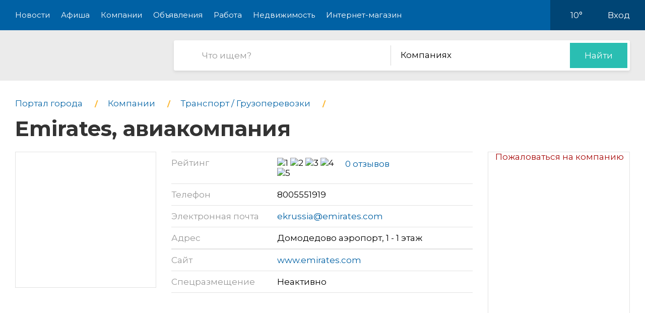

--- FILE ---
content_type: text/html; charset=utf-8
request_url: https://pro-domodedovo.ru/company/0250179-emirates-zyt2n0vfnjcf
body_size: 9702
content:
<!DOCTYPE html>
<html lang="ru">
<head>
    <meta charset="UTF-8">
    <title>Emirates, авиакомпания, на Домодедове Аэропорту - компания в Домодедово</title>
    <meta http-equiv="X-UA-Compatible" content="IE=edge">
    <meta name="viewport" content="width=device-width, initial-scale=1, maximum-scale=1">
    <link rel="shortcut icon" href="/favicon.ico" type="image/ico">
    <!-- css style -->
    <style type="text/css">
    .e-tooltip-root {
        overflow: auto;
        z-index: 10002;
        position: fixed;
        top: 0;
        left: 0;
        width: 100%;
        height: 100%;
        padding: 1px 0 80px;
        cursor: pointer;
        display: flex;
        align-items: center;
        justify-content: center;
        pointer-events: none;
        opacity: 0;
        -webkit-transition: opacity 0.3s ease;
        transition: opacity 0.3s ease;
    }
    .e-tooltip-root.active {
        opacity: 1;
    }
    .tooltip-block {
        color: white;
        padding: 1rem;
        background-color: rgba(0, 0, 0, 0.7);
        border-radius: 10px;
    }
    </style>
    <script src="/static/2026/js/utils.js?v=0.1" type="text/javascript"></script>
    
    <link href="/static/new/css/minified.css?v=0.3" type="text/css" rel="stylesheet">
    <!-- jquery -->
    
    <script src="/static/new/js/minified.js?v=0.1" type="text/javascript"></script>
    
    <!-- meta -->
    <meta name="keywords" content="">
    <meta name="description" content="">
    <meta name="viewport" content="user-scalable=no,initial-scale=1,maximum-scale=1" />
    
    
    <link rel="canonical" href="https://pro-domodedovo.ru/company/0250179-emirates-zyt2n0vfnjcf" />
    <meta name="yandex-verification" content="3f83373af62f0ffb" />
<meta name="pmail-verification" content="ac4e38954145b0aaf533d08fe44a28b2">
    
</head>
<body>

<!-- modal 2019 -->
<div class="modal-black" id="black-box" onclick="Modal.hide();"></div>
<div class="modal-wrapper" id="modal-box">
    <div class="modal-loader" id="modal-loading">
        <div class="an an-medium">
            <div class="an-bt"></div>
            <div class="an-bt"></div>
            <div class="an-bt"></div>
        </div>
        <div class="loader-back"></div>
    </div>

    <div class="modal-body-wrapper" id="modal-body-wrapper">
        <div class="modal-2019-close" onclick="Modal.hide();">
            <span>x</span>
        </div>
        <div class="modal-2019-prepend" id="modal-prepend"></div>
        <div class="modal-2019-bodywrap">
            <div class="modal-2019-title" id="modal-title"></div>
            <div class="modal-2019-post-title"></div>
            <div class="modal-body" id="modal-body"></div>
        </div>
        <div class="modal-2019-postpend" id="modal-postpend"></div>
    </div>
</div>

<!--container-->
<div class="container">
    <!--header-->
    <div class="header">
        <div class="wrp">
            <!--mob_menu_btn-->
            <div class="mob_menu_btn">
                <div class="gam">
                    <span class="first"></span>
                    <span class="second"></span>
                    <span class="third"></span>
                </div>
            </div>
            <!--/mob_menu_btn-->
            <!--menu-->
            <div class="menu">
                <ul class="clrfix">
                    <li><a href="/news/">Новости</a></li>
                    <li><a href="/kino/">Афиша</a></li>
                    <li><a href="/company/">Компании</a></li>
                    <li><a href="/board/">Объявления</a></li>
                    
                    <li><a href="/board/category/0110-rabota">Работа</a></li>
                    <li><a href="/board/category/04-nedvizhimost">Недвижимость</a></li>
                    <li><a href="/shop/">Интернет-магазин</a></li>
                    
                </ul>
            </div>
            <!--/menu-->
            <!--right_col-->
            <div class="right_col">
                
                
                <!--weather-->
                <div class="weather">
                    
                    <a href="/weather"><img src="/static/new/images/weather/partly-cloudy2.png" alt=""></a>
                    <span id="weather-str">10°</span>
                </div>
                <!--/weather-->
                
                <!--login-->
                <div class="login">

                    <a id="user-load-guest" href="/user/login/">Вход</a>
                    <a class="hidden" id="user-load-logged" href="/user/edit/">Профиль</a>

                    
                    
                </div>
                <!--/login-->
            </div>
            <!--/right_col-->
        </div>
    </div>
    <!--/header-->
    <!--search-->
    <div class="search">
        <div class="wrp">
            <!--logo-->
            <div class="logo">
                <a href="//pro-domodedovo.ru">
                    <img src="/static/new_logo/8.png" alt="">
                </a>
            </div>
            <!--/logo-->
            <!--search_col-->
            <form action="/search" class="search_col clrfix" id="form-search" method="post">
                <!--s_field-->
                <div class="s_field">
                    <input type="text" id="search" name="search" placeholder="Что ищем?" autocomplete="off"
                            spellcheck="false" value="" onkeyup="Search.suggest();" onchange="Search.suggest();">
                    <ul class="autocomplete" id="search-autocomplete"></ul>
                </div>
                <!--/s_field-->
                <!--r_col-->
                <div class="r_col">
                    <!--categories-->
                    <div class="categories">
                        <!--cat_search-->
                        <select name="search-category" id="cat_search" class="selecter">
                        	
                        	<option value="0">В объявлениях</option>
                        	
                        	<option value="1">Новостях</option>
                        	
                        	<option value="2" selected>Компаниях</option>
                        	
                        	<option value="3">Работе</option>
                        	
                        	<option value="4">Недвижимости</option>
                        	
                        	<option value="5">Интернет магазине</option>
                        	
                            
                        </select>
                        <!--/cat_search-->
                    </div>
                    <!--/categories-->
                    <!--btn_sub-->
                    <div class="btn_sub">
                        <button type="submit">Найти</button>
                    </div>
                    <!--/btn_sub-->
                </div>
                <!--/r_col-->
            </form>
            <!--/search_col-->
        </div>
    </div>
    <!--/search-->

    

     <!--wrapper-->
    <div class="wrapper">
        <!--company_page-->
        <div class="company_page">

        
        <div class="breads">
            <ul class="clrfix" itemscope="" itemtype="https://schema.org/BreadcrumbList">
                
                <li itemprop="itemListElement" itemscope="" itemtype="https://schema.org/ListItem">
                    <a itemprop="item" href="/">
                        <span itemprop="name">Портал города</span>
                    </a>
                    <meta itemprop="position" content="1">
                </li>
                
                <li itemprop="itemListElement" itemscope="" itemtype="https://schema.org/ListItem">
                    <a itemprop="item" href="/company/">
                        <span itemprop="name">Компании</span>
                    </a>
                    <meta itemprop="position" content="2">
                </li>
                
                
                <li itemprop="itemListElement" itemscope="" itemtype="https://schema.org/ListItem">
                    <a itemprop="item" href="/company/category/01021-transport--gruzoperevozki">
                        <span itemprop="name">Транспорт / Грузоперевозки</span>
                    </a>
                    <meta itemprop="position" content="3">
                </li>
                
                
                <li itemprop="itemListElement" itemscope="" itemtype="https://schema.org/ListItem">
                    <h1 itemprop="name">
                        Emirates, авиакомпания
                        
                    </h1>
                    <meta itemprop="position" content="3">
                </li>
            </ul>
        </div>
        <!--/breads-->

        <!--content-->
        <div class="content">
            <!--report_ad-->
            <div class="report_ad">
                <a href="#" onclick="create_feedback();return false;">Пожаловаться на компанию</a>
            </div>
            <!--/report_ad-->
            <!--company_info-->
            <div class="company_info">
                <!--logo_company-->
                <div class="logo_company">
                    
                </div>
                <!--/logo_company-->
                <!--right_col-->
                <div class="right_col">
                    <!--company_list-->
                    <div class="company_list">
                        <ul class="clrfix">
                            <li>
                                <div class="gray">Рейтинг</div>
                                <div class="black">
                                    <div class="rating">
                                        <div class="star" data-number="5" data-score="5"></div>
                                    </div>
                                    <div class="reviews_num"><a href="#reviews">0 отзывов</a></div>
                                </div>
                            </li>
                            
                            <li>
                                <div class="gray">Телефон</div>
                                <div class="black">
                                    
                                    <a class="tel" href="tel:8555-1919">8005551919</a>
                                </div>
                            </li>
                            
                            
                            <li>
                                <div class="gray">Электронная почта</div>
                                <div class="black">
                                    <a href="mailto:ekrussia@emirates.com">ekrussia@emirates.com</a>
                                </div>
                            </li>
                            
                            <li>
                                <div class="gray">Адрес</div>
                                <div class="black">
                                    Домодедово аэропорт, 1 - 1 этаж
                                </div>
                            </li>
                            
                            <noindex>
                            <li>
                                <div class="gray">Сайт</div>
                                <div class="black">
                                    <a href="http://www.emirates.com"
                                            target="_blank" rel="nofollow">www.emirates.com</a>
                                </div>
                            </li>
                            </noindex>
                            
                            <li>
                                <div class="gray">Спецразмещение</div>
                                <div class="black">
                                    Неактивно
                                    <span class="question" data-tooltip-content="#question"></span>
                                </div>
                                <!--question-->
                                <div id="question">
                                    Компания не имеет преимуществ в рейтинге на нашем сайте.
                                    </div>
                                <!--/question-->
                            </li>
                        </ul>
                    </div>
                    <!--/company_list-->
                </div>
                <!--/right_col-->
            </div>
            <!--/company_info-->

            

            <!--#map-->
            
            
            <div id="map"></div>
            <!--/#map-->

            <!--company_desc-->
            <div class="company_desc">
                
                <p class="main-idea">Данная компания не заполнила описание о себе. Если вам эта компания знакома - оставьте пожалуйста отзыв (<a href="/company/0250179-emirates-zyt2n0vfnjcf/review#list" class="link white underline">Отзывы о компании</a>), это будет очень полезно для посетителей нашего городского портала.<br><br>Если эта компания принадлежит вам - получите к ней доступ через форму восстановления пароля (в верхнем правом углу - восстановить пароль - указать рабочую почту) или обратитесь в нашу службу поддержки.<br><br>О преимуществах подтвержденной компании можете почитать в разделе "Помощь".</p>
                
            </div>
            <!--/company_desc-->

            

            
        </div>
        <!--/content-->

        <!--sidebar-->
        <div class="sidebar">
            <!--side-->
            <div class="side">
                <!--row-->
                <div class="row">
                    <!--inner-->
                    
<div class="inner">
    <!--side_1-->
    <div class="item side_1">
        <div class="possible-pc-banner"><!-- Yandex.RTB R-A-185568-1 -->
<div id="yandex_rtb_R-A-185568-1"></div>
<script type="text/javascript">
    (function(w, d, n, s, t) {
        w[n] = w[n] || [];
        w[n].push(function() {
            Ya.Context.AdvManager.render({
                blockId: "R-A-185568-1",
                renderTo: "yandex_rtb_R-A-185568-1",
                async: true
            });
        });
        t = d.getElementsByTagName("script")[0];
        s = d.createElement("script");
        s.type = "text/javascript";
        s.src = "//an.yandex.ru/system/context.js";
        s.async = true;
        t.parentNode.insertBefore(s, t);
    })(this, this.document, "yandexContextAsyncCallbacks");
</script></div>
    </div>
    <!--/side_1-->
    <!--side_2-->
    <div class="item side_2">
        <div class="possible-pc-banner"><!-- Yandex.RTB R-A-185568-2 -->
<div id="yandex_rtb_R-A-185568-2"></div>
<script type="text/javascript">
    (function(w, d, n, s, t) {
        w[n] = w[n] || [];
        w[n].push(function() {
            Ya.Context.AdvManager.render({
                blockId: "R-A-185568-2",
                renderTo: "yandex_rtb_R-A-185568-2",
                async: true
            });
        });
        t = d.getElementsByTagName("script")[0];
        s = d.createElement("script");
        s.type = "text/javascript";
        s.src = "//an.yandex.ru/system/context.js";
        s.async = true;
        t.parentNode.insertBefore(s, t);
    })(this, this.document, "yandexContextAsyncCallbacks");
</script></div>
    </div>
    <!--/side_2-->
    <!--side_3-->
    <div class="item side_3">
        <div class="possible-pc-banner"><!-- Yandex.RTB R-A-185568-3 -->
<div id="yandex_rtb_R-A-185568-3"></div>
<script type="text/javascript">
    (function(w, d, n, s, t) {
        w[n] = w[n] || [];
        w[n].push(function() {
            Ya.Context.AdvManager.render({
                blockId: "R-A-185568-3",
                renderTo: "yandex_rtb_R-A-185568-3",
                async: true
            });
        });
        t = d.getElementsByTagName("script")[0];
        s = d.createElement("script");
        s.type = "text/javascript";
        s.src = "//an.yandex.ru/system/context.js";
        s.async = true;
        t.parentNode.insertBefore(s, t);
    })(this, this.document, "yandexContextAsyncCallbacks");
</script></div>
    </div>
    <!--/side_3-->
    <!--side_4-->
    <div class="item side_4">
        <div class="possible-pc-banner"><!-- Yandex.RTB R-A-185568-4 -->
<div id="yandex_rtb_R-A-185568-4"></div>
<script type="text/javascript">
    (function(w, d, n, s, t) {
        w[n] = w[n] || [];
        w[n].push(function() {
            Ya.Context.AdvManager.render({
                blockId: "R-A-185568-4",
                renderTo: "yandex_rtb_R-A-185568-4",
                async: true
            });
        });
        t = d.getElementsByTagName("script")[0];
        s = d.createElement("script");
        s.type = "text/javascript";
        s.src = "//an.yandex.ru/system/context.js";
        s.async = true;
        t.parentNode.insertBefore(s, t);
    })(this, this.document, "yandexContextAsyncCallbacks");
</script></div>
    </div>
    <!--/side_4-->
</div>

                    <!--/inner-->
                </div>
                <!--/row-->
            </div>
            <!--/side-->

        </div>
        <!--/sidebar-->
    </div>
</div>

<!--reviews-->
    <div class="reviews" id="reviews">
        <div class="wrp">
            <!--left_col-->
            <div class="left_col">
                <!--comments-->
                <div class="comments">
                    <div class="title_col"><span id="comment-counter">Отзывов ещё нет</span><a href="#write-comment" class="write-comment-link">написать</a></div>
                    <div id="preload_comments" class="preload-comments" onclick="fetch_new_comments();"></div>
                    <div id="comments_here">
                    
                    
                    </div>
                </div>
                <!--/comments-->
                <!--add_comment-->
                <div class="add_comment">
                    <div class="title_col">А вы что думаете?</div>
                    <div class="form clrfix">
                        <form id="write-comment" action="/comment/company/250179" method="post" q-form="on_comment_create">
                        
                        <!--field-->
                        <div class="field first">
                            <input type="text" name="name" placeholder="Представьтесь, пожалуйта" autocomplete="off"
                                    spellcheck="false">
                        </div>
                        <!--/field-->
                        <!--field-->
                        <div class="field two">
                            <input name="email" type="text" placeholder="Электронная почта" autocomplete="off" spellcheck="false">
                        </div>
                        <!--/field-->
                        
                        <!--text-->
                        <div class="text">
                            <textarea name="body" placeholder="Текст сообщения"></textarea>
                        </div>
                        <!--/text-->
                        <!--rating-->
                        <div class="rating">
                            <div class="title">Ваша оценка</div>
                            <!--rating_star-->
                            <div class="rating_star">
                                <div id="rating"></div>
                                <div id="rating_hint" class="hint"></div>
                            </div>
                            <!--/rating_star-->
                        </div>
                        <!--/rating-->
                        <!--btn_sub-->
                        <div class="btn_sub">
                            <button type="submit">Отправить</button>
                        </div>
                        <!--/btn_sub-->
                        <input type="hidden" id="csrf_token" name="csrf" value="vneUDcFPkYoWQEGXnQIAe0arzZb1EbQsnHC7kd4mIR4sen3qhJPfsmvel8lHVIPF">
                        </form>
                    </div>
                </div>
                <!--/add_comment-->
            </div>
            <!--/left_col-->
            <!--right_col-->
            <div class="right_col">
                <div id="side_3"></div>
            </div>
            <!--/right_col-->
        </div>
    </div>
    <!--/reviews-->


    <!--companies_nearby-->
    <div class="companies_nearby">
        <div class="wrp">
            <div class="title_block">Компании поблизости</div>
            <!--content_companies-->
            <div class="content_companies">
                
                <!--item_company-->
                <div class="item_company">
                    <!--head-->
                    <div class="head">
                        <!--pic-->
                        <div class="pic">
                            <img src="/image/fit/98/96/12/bb/12bbc9f3.jpg" alt="">
                        </div>
                        <!--/pic-->
                        <!--info-->
                        <div class="info">
                            <!--title-->
                            <div class="title">
                                <a href="//pro-domodedovo.ru/company/01960-aviatrans-kargo">АвиаТранс-Карго</a>
                            </div>
                            <!--/title-->
                            <!--desc-->
                            <div class="desc">
                                
                            </div>
                            <!--/desc-->
                            <div class="address">Ильюшина, 1а - 1 офис</div>
                        </div>
                        <!--/info-->
                    </div>
                    <!--/head-->
                    <!--bottom-->
                    <div class="bottom">
                        <!--tel-->
                        <div class="tel"></div>
                        <!--/tel-->
                        <!--rating-->
                        <div class="rating">
                            <div class="star" data-number="5" data-score="5"></div>
                        </div>
                        <!--/rating-->
                        
                    </div>
                    <!--/bottom-->
                </div>
                <!--/item_company-->
                
                <!--item_company-->
                <div class="item_company">
                    <!--head-->
                    <div class="head">
                        <!--pic-->
                        <div class="pic">
                            <img src="/image/fit/98/96/4b/b3/4bb37fa3.jpg" alt="">
                        </div>
                        <!--/pic-->
                        <!--info-->
                        <div class="info">
                            <!--title-->
                            <div class="title">
                                <a href="//pro-domodedovo.ru/company/01962-aviatrejd-kargo">АвиаТрейд КАРГО, транспортная компания</a>
                            </div>
                            <!--/title-->
                            <!--desc-->
                            <div class="desc">
                                
                            </div>
                            <!--/desc-->
                            <div class="address">1 Мая проспект (Востряково), 47б - 3 этаж</div>
                        </div>
                        <!--/info-->
                    </div>
                    <!--/head-->
                    <!--bottom-->
                    <div class="bottom">
                        <!--tel-->
                        <div class="tel"></div>
                        <!--/tel-->
                        <!--rating-->
                        <div class="rating">
                            <div class="star" data-number="5" data-score="5"></div>
                        </div>
                        <!--/rating-->
                        
                    </div>
                    <!--/bottom-->
                </div>
                <!--/item_company-->
                
                <!--item_company-->
                <div class="item_company">
                    <!--head-->
                    <div class="head">
                        <!--pic-->
                        <div class="pic">
                            
                        </div>
                        <!--/pic-->
                        <!--info-->
                        <div class="info">
                            <!--title-->
                            <div class="title">
                                <a href="//pro-domodedovo.ru/company/01963-aviafast">Авиафаст, транспортная компания</a>
                            </div>
                            <!--/title-->
                            <!--desc-->
                            <div class="desc">
                                
                            </div>
                            <!--/desc-->
                            <div class="address">Ильюшина, 10 к1 - 1 этаж</div>
                        </div>
                        <!--/info-->
                    </div>
                    <!--/head-->
                    <!--bottom-->
                    <div class="bottom">
                        <!--tel-->
                        <div class="tel"></div>
                        <!--/tel-->
                        <!--rating-->
                        <div class="rating">
                            <div class="star" data-number="5" data-score="5"></div>
                        </div>
                        <!--/rating-->
                        
                    </div>
                    <!--/bottom-->
                </div>
                <!--/item_company-->
                
                <!--item_company-->
                <div class="item_company">
                    <!--head-->
                    <div class="head">
                        <!--pic-->
                        <div class="pic">
                            
                        </div>
                        <!--/pic-->
                        <!--info-->
                        <div class="info">
                            <!--title-->
                            <div class="title">
                                <a href="//pro-domodedovo.ru/company/01965-aviatsionnaya">Авиационная, железнодорожная станция</a>
                            </div>
                            <!--/title-->
                            <!--desc-->
                            <div class="desc">
                                
                            </div>
                            <!--/desc-->
                            <div class="address">Авиационная ст (Авиагородок), 1б</div>
                        </div>
                        <!--/info-->
                    </div>
                    <!--/head-->
                    <!--bottom-->
                    <div class="bottom">
                        <!--tel-->
                        <div class="tel"></div>
                        <!--/tel-->
                        <!--rating-->
                        <div class="rating">
                            <div class="star" data-number="5" data-score="5"></div>
                        </div>
                        <!--/rating-->
                        
                    </div>
                    <!--/bottom-->
                </div>
                <!--/item_company-->
                
                <!--item_company-->
                <div class="item_company">
                    <!--head-->
                    <div class="head">
                        <!--pic-->
                        <div class="pic">
                            <img src="/image/fit/98/96/10/cc/10cc15b8.jpg" alt="">
                        </div>
                        <!--/pic-->
                        <!--info-->
                        <div class="info">
                            <!--title-->
                            <div class="title">
                                <a href="//pro-domodedovo.ru/company/02130-avstrijskie-avialinii">Австрийские авиалинии, авиакомпания</a>
                            </div>
                            <!--/title-->
                            <!--desc-->
                            <div class="desc">
                                
                            </div>
                            <!--/desc-->
                            <div class="address">Домодедово аэропорт, 1 - 1 этаж,  аэропорт Домодедово</div>
                        </div>
                        <!--/info-->
                    </div>
                    <!--/head-->
                    <!--bottom-->
                    <div class="bottom">
                        <!--tel-->
                        <div class="tel"></div>
                        <!--/tel-->
                        <!--rating-->
                        <div class="rating">
                            <div class="star" data-number="5" data-score="5"></div>
                        </div>
                        <!--/rating-->
                        
                    </div>
                    <!--/bottom-->
                </div>
                <!--/item_company-->
                
                <!--item_company-->
                <div class="item_company">
                    <!--head-->
                    <div class="head">
                        <!--pic-->
                        <div class="pic">
                            
                        </div>
                        <!--/pic-->
                        <!--info-->
                        <div class="info">
                            <!--title-->
                            <div class="title">
                                <a href="//pro-domodedovo.ru/company/02241-avtovokzal-2">Автовокзал, г. Домодедово</a>
                            </div>
                            <!--/title-->
                            <!--desc-->
                            <div class="desc">
                                
                            </div>
                            <!--/desc-->
                            <div class="address">Привокзальная площадь, 7а</div>
                        </div>
                        <!--/info-->
                    </div>
                    <!--/head-->
                    <!--bottom-->
                    <div class="bottom">
                        <!--tel-->
                        <div class="tel"></div>
                        <!--/tel-->
                        <!--rating-->
                        <div class="rating">
                            <div class="star" data-number="5" data-score="5"></div>
                        </div>
                        <!--/rating-->
                        
                    </div>
                    <!--/bottom-->
                </div>
                <!--/item_company-->
                
                <!--item_company-->
                <div class="item_company">
                    <!--head-->
                    <div class="head">
                        <!--pic-->
                        <div class="pic">
                            <img src="/image/fit/98/96/92/05/9205a6f1.jpg" alt="">
                        </div>
                        <!--/pic-->
                        <!--info-->
                        <div class="info">
                            <!--title-->
                            <div class="title">
                                <a href="//pro-domodedovo.ru/company/012444-alfa-kargo">Альфа-Карго, ООО, транспортная компания</a>
                            </div>
                            <!--/title-->
                            <!--desc-->
                            <div class="desc">
                                
                            </div>
                            <!--/desc-->
                            <div class="address">Каширское шоссе, 7а - 24 офис,  2 этаж</div>
                        </div>
                        <!--/info-->
                    </div>
                    <!--/head-->
                    <!--bottom-->
                    <div class="bottom">
                        <!--tel-->
                        <div class="tel"></div>
                        <!--/tel-->
                        <!--rating-->
                        <div class="rating">
                            <div class="star" data-number="5" data-score="5"></div>
                        </div>
                        <!--/rating-->
                        
                    </div>
                    <!--/bottom-->
                </div>
                <!--/item_company-->
                
                <!--item_company-->
                <div class="item_company">
                    <!--head-->
                    <div class="head">
                        <!--pic-->
                        <div class="pic">
                            <img src="/image/fit/98/96/eb/62/eb628ecd.jpg" alt="">
                        </div>
                        <!--/pic-->
                        <!--info-->
                        <div class="info">
                            <!--title-->
                            <div class="title">
                                <a href="//pro-domodedovo.ru/company/012464-alfa-logistik-2">Альфа-Логистик, ООО, таможенный брокер</a>
                            </div>
                            <!--/title-->
                            <!--desc-->
                            <div class="desc">
                                
                            </div>
                            <!--/desc-->
                            <div class="address">Домодедово аэропорт, 8 - 1.05 офис,  1 этаж</div>
                        </div>
                        <!--/info-->
                    </div>
                    <!--/head-->
                    <!--bottom-->
                    <div class="bottom">
                        <!--tel-->
                        <div class="tel"></div>
                        <!--/tel-->
                        <!--rating-->
                        <div class="rating">
                            <div class="star" data-number="5" data-score="5"></div>
                        </div>
                        <!--/rating-->
                        
                    </div>
                    <!--/bottom-->
                </div>
                <!--/item_company-->
                
                <!--item_company-->
                <div class="item_company">
                    <!--head-->
                    <div class="head">
                        <!--pic-->
                        <div class="pic">
                            <img src="/image/fit/98/96/5d/4e/5d4e62f5.jpg" alt="">
                        </div>
                        <!--/pic-->
                        <!--info-->
                        <div class="info">
                            <!--title-->
                            <div class="title">
                                <a href="//pro-domodedovo.ru/company/012498-alfa-servis-6">АЛЬФА-СЕРВИС, ООО</a>
                            </div>
                            <!--/title-->
                            <!--desc-->
                            <div class="desc">
                                
                            </div>
                            <!--/desc-->
                            <div class="address">Центральный проспект (Востряково), 12а</div>
                        </div>
                        <!--/info-->
                    </div>
                    <!--/head-->
                    <!--bottom-->
                    <div class="bottom">
                        <!--tel-->
                        <div class="tel"></div>
                        <!--/tel-->
                        <!--rating-->
                        <div class="rating">
                            <div class="star" data-number="5" data-score="5"></div>
                        </div>
                        <!--/rating-->
                        
                    </div>
                    <!--/bottom-->
                </div>
                <!--/item_company-->
                
                <!--item_company-->
                <div class="item_company">
                    <!--head-->
                    <div class="head">
                        <!--pic-->
                        <div class="pic">
                            
                        </div>
                        <!--/pic-->
                        <!--info-->
                        <div class="info">
                            <!--title-->
                            <div class="title">
                                <a href="//pro-domodedovo.ru/company/012921-amarant">Амарант, агентство по страхованию и оформлению документов</a>
                            </div>
                            <!--/title-->
                            <!--desc-->
                            <div class="desc">
                                
                            </div>
                            <!--/desc-->
                            <div class="address">Каширское шоссе, 42</div>
                        </div>
                        <!--/info-->
                    </div>
                    <!--/head-->
                    <!--bottom-->
                    <div class="bottom">
                        <!--tel-->
                        <div class="tel"></div>
                        <!--/tel-->
                        <!--rating-->
                        <div class="rating">
                            <div class="star" data-number="5" data-score="5"></div>
                        </div>
                        <!--/rating-->
                        
                    </div>
                    <!--/bottom-->
                </div>
                <!--/item_company-->
                

                <!--show_all-->
                <div class="show_all">
                    <a href="#">Показать все (<span></span>)</a>
                </div>
                <!--/show_all-->
            </div>
            <!--/content_companies-->
            <!--right_col-->
            <div class="right_col">
                <div id="side_4"></div>
            </div>
            <!--/right_col-->
        </div>
    </div>
    <!--/companies_nearby-->




    <!--footer-->
    <div class="footer">
        <!--social-->
        <div class="social">
            <div class="wrp">
                <ul class="clrfix">
                    <li class="fb">
                        <a href="#" target="_blank">
                            <span class="icon"></span>
                            
                            <span class="text">Подпишитесь!</span>
                        </a>
                    </li>
                    <li class="vk">
                        <a href="#" target="_blank">
                            <span class="icon"></span>
                            
                            <span class="text">Подпишитесь!</span>
                        </a>
                    </li>
                    <li class="ok">
                        <a href="#" target="_blank">
                            <span class="icon"></span>
                            
                            <span class="text">Подпишитесь!</span>
                        </a>
                    </li>
                    <li class="yt">
                        <a href="#" target="_blank">
                            <span class="icon"></span>
                            <span class="text">Подпишитесь!</span>
                        </a>
                    </li>
                </ul>
            </div>
        </div>
        <!--/social-->

        <!--middle-->
        <div class="middle">
            <div class="wrp">
                <!--links-->
                <div class="links">
                    <ul class="clrfix">
                        
                        <li><a href="/kino/">Афиша</a></li>
                        
                        <li><a href="/company/">Компании</a></li>
                        <li><a href="/board/">Объявления</a></li>
                        <li><a href="/board/category/0110-rabota">Работа</a></li>
                        <li><a href="/board/category/04-nedvizhimost">Недвижимость</a></li>
                        <li><a href="/shop/">Интернет-магазин</a></li>
                        <li><a href="/news/category/22-about">О городе</a></li>
                        <li><a href="/about/">О портале</a></li>
                        <li><a href="/user/create/">Регистрация</a></li>

                        <li><a href="#">Отключение воды</a></li>
                        <li><a href="#">Купели</a></li>
                        <li><a href="#">Домодедово - Москва</a></li>
                    </ul>
                </div>
                <!--/links-->
                <!--subscribe-->
                <div class="subscribe">
                    <div class="title_col">Хотите быть в курсе событий?</div>
                    <!--form-->
                    <div class="form clrfix">
                        <!--field-->
                        <div class="field">
                            <input type="text" id="subscribe" name="subscribe" placeholder="Электронная почта"
                                    autocomplete="off" spellcheck="false">
                        </div>
                        <!--/field-->
                        <!--btn-->
                        <div class="btn">
                            <button type="submit">Подписаться</button>
                        </div>
                        <!--/btn-->
                    </div>
                    <!--/form-->
                </div>
                <!--/subscribe-->
                <!--copyright-->
                <div class="copyright">
                    Если Вам есть, о чем рассказать людям или у Вас есть темы для интересных статей, отправляйте
                    нам на
                    почту <a href="mailto:ve@pr.city">ve@pr.city</a>
                    
                </div>
                <!--/copyright-->
                <!--info-->
                <div class="info clrfix">
                    <!--logo-->
                    <div class="logo">
                        <img src="/static/new_logo/8.png" alt="">
                    </div>
                    <!--/logo-->
                    <!--counters-->
                    <div class="counters">
                        <ul>
                            
                            <noindex>
    <div style="display:none"><!--LiveInternet counter--><script type="text/javascript"><!--

document.write("<a href='http://www.liveinternet.ru/click' "+

"target=_blank><img src='//counter.yadro.ru/hit?t14.11;r"+

escape(document.referrer)+((typeof(screen)=="undefined")?"":
";s"+screen.width+"*"+screen.height+"*"+(screen.colorDepth?
screen.colorDepth:screen.pixelDepth))+";u"+escape(document.URL)+
";"+Math.random()+
"' alt='' title='LiveInternet: показано число просмотров за 24"+
" часа, посетителей за 24 часа и за сегодня' "+
"border='0' width='88' height='31'><\/a>")
//--></script><!--/LiveInternet-->


</div>


<!-- Yandex.Metrika counter -->
<script type="text/javascript">
(function (d, w, c) {
    (w[c] = w[c] || []).push(function() {
        try {
            w.yaCounter34753960 = new Ya.Metrika({id:34753960,
                    webvisor:true,
                    clickmap:true,
                    trackLinks:true,
                    accurateTrackBounce:true});
        } catch(e) { }
    });

    var n = d.getElementsByTagName("script")[0],
        s = d.createElement("script"),
        f = function () { n.parentNode.insertBefore(s, n); };
    s.type = "text/javascript";
    s.async = true;
    s.src = (d.location.protocol == "https:" ? "https:" : "http:") + "//mc.yandex.ru/metrika/watch.js";

    if (w.opera == "[object Opera]") {
        d.addEventListener("DOMContentLoaded", f, false);
    } else { f(); }
})(document, window, "yandex_metrika_callbacks");
</script>
<noscript><div><img src="//mc.yandex.ru/watch/34753960" style="position:absolute; left:-9999px;" alt="" /></div></noscript>
<!-- /Yandex.Metrika counter -->

<!-- Rating@Mail.ru counter -->
<script type="text/javascript">
var _tmr = window._tmr || (window._tmr = []);
_tmr.push({id: "2846662", type: "pageView", start: (new Date()).getTime()});
(function (d, w, id) {
  if (d.getElementById(id)) return;
  var ts = d.createElement("script"); ts.type = "text/javascript"; ts.async = true; ts.id = id;
  ts.src = (d.location.protocol == "https:" ? "https:" : "http:") + "//top-fwz1.mail.ru/js/code.js";
  var f = function () {var s = d.getElementsByTagName("script")[0]; s.parentNode.insertBefore(ts, s);};
  if (w.opera == "[object Opera]") { d.addEventListener("DOMContentLoaded", f, false); } else { f(); }
})(document, window, "topmailru-code");
</script><noscript><div style="position:absolute;left:-10000px;">
<img src="//top-fwz1.mail.ru/counter?id=2846662;js=na" style="border:0;" height="1" width="1" alt="Рейтинг@Mail.ru" />
</div></noscript>
<!-- //Rating@Mail.ru counter -->

<!-- Rating@Mail.ru logo -->
<a href="http://top.mail.ru/jump?from=2846662">
<img src="//top-fwz1.mail.ru/counter?id=2846662;t=479;l=1" 
style="border:0;" height="31" width="88" alt="Рейтинг@Mail.ru" /></a>
<!-- //Rating@Mail.ru logo -->


<!-- Yandex.Metrika counter -->
<script type="text/javascript" >
    (function (d, w, c) {
        (w[c] = w[c] || []).push(function() {
            try {
                w.yaCounter47878661 = new Ya.Metrika({
                    id:47878661,
                    clickmap:true,
                    trackLinks:true,
                    accurateTrackBounce:true,
                    webvisor:true
                });
            } catch(e) { }
        });

        var n = d.getElementsByTagName("script")[0],
            s = d.createElement("script"),
            f = function () { n.parentNode.insertBefore(s, n); };
        s.type = "text/javascript";
        s.async = true;
        s.src = "https://mc.yandex.ru/metrika/watch.js";

        if (w.opera == "[object Opera]") {
            d.addEventListener("DOMContentLoaded", f, false);
        } else { f(); }
    })(document, window, "yandex_metrika_callbacks");
</script>
<noscript><div><img src="https://mc.yandex.ru/watch/47878661" style="position:absolute; left:-9999px;" alt="" /></div></noscript>
<!-- /Yandex.Metrika counter -->

</noindex>

<meta name="pmail-verification" content="ac4e38954145b0aaf533d08fe44a28b2"><a href="http://domodedovo.pr.city/" style="margin-left: 3px;"><img src="/static/images/footer_pr_city.png"></a>
                        </ul>
                    </div>
                    <!--/counters-->
                </div>
                <!--/info-->
            </div>
        </div>
        <!--/middle-->

        <!--down-->
        <div class="down">
            <div class="wrp">
                <!--left_col-->
                <div class="left_col">
                    <div class="address">Домодедово, Станционная улица, 24А</div>
                    
                    <div class="phone"><a href="tel:8 (968) 793-75-32">8 (968) 793-75-32</a></div>
                    
                </div>
                <!--/left_col-->
                <!--right_col-->
                <div class="right_col">
                    <!--f_link-->
                    <div class="f_link">
                        <ul>
                            <li><a href="/polzovatelskoe-soglashenie">Пользовательское соглашение</a></li>
                            <li><a href="/politika-konfidentsialnosti">Политика конфиденциальности</a></li>
                        </ul>
                    </div>
                    <!--/f_link-->
                </div>
                <!--/right_col-->
            </div>
        </div>
        <!--/down-->
    </div>
    <!--/footer-->

    <div class="menu-overlay"></div>
    <div class="e-tooltip-root" id="e-tooltip-root"></div>
</div>
<!--/container-->
<script>
    var User = {
        id: 0,
        name: 'Гость',
        is_superuser: false,
        'city': 'domodedovo',
        'balance': 0,
    };

    xhr('get', '/user/load', function(request) {
        request = json.loads(request);
        if (request.id) {
            User.id = request.id;
            User.name = request.name;
            User.is_superuser = request.is_superuser;
            User.balance = request.balance;
            User.city = city;
            $('#user-load-guest').addClass('hidden');
            $('#user-load-logged').html(User.name).removeClass('hidden');            
            $('.weather img').attr('src', request.weather_icon);
            $('.weather #weather-str').html(request.weather);
            init_truckbanners();
            if (User.is_superuser && request.is_moderator_required) {
                //$('.header .menu ul li:last-child a').attr('onclick', 'admin_modal()').html('Админ');
                var s = document.createElement("script");
                s.type = "text/javascript";
                s.src = "/static/fixella.js";
                $("head").append(s);
            }
        }
    });

    Cart.checkout_url = '/shop/checkout';
    Cart.is_available_url = '/shop/checkability/0';
</script>
<!-- rating@mail.ru counter -->
<script type="text/javascript">
var _tmr = window._tmr || (window._tmr = []);
_tmr.push({id: "3138772", type: "pageView", start: (new Date()).getTime()});
(function (d, w, id) {
if (d.getElementById(id)) return;
var ts = d.createElement("script"); ts.type = "text/javascript"; ts.async = true; ts.id = id;
ts.src = "https://top-fwz1.mail.ru/js/code.js";
var f = function () {var s = d.getElementsByTagName("script")[0]; s.parentNode.insertBefore(ts, s);};
if (w.opera == "[object Opera]") { d.addEventListener("DOMContentLoaded", f, false); } else { f(); }
})(document, window, "topmailru-code");
</script><noscript><div>
<img src="https://top-fwz1.mail.ru/counter?id=3138772;js=na" style="border:0;position:absolute;left:-9999px;" alt="Top.Mail.Ru" />
</div></noscript>
<!-- //rating@mail.ru counter -->

    

    <script type="text/javascript" src="https://api-maps.yandex.ru/2.1/?lang=ru_RU"></script>
    <script>
    var keep_update = false;

    $(document).ready(function () {
        
    });

    setInterval(function() {
        var last_id = $('.item_comment:first-child').attr('id') || 0;
        var data = {
            'model': 'company',
            'id': 250179,
            'last_id': last_id
        };
        if (keep_update)
        xhr('post', '/comment/check', function(request) {
            request = json.loads(request);
            if (!request.success) {
                //alert('Ошибка.');
            } else {
                if (request.remove_last_id) {
                    $('.item_comment#'+last_id).remove();
                }
                if (request.count > 0) {
                    var word = declOfNum(request.count, ['новый', 'новых', 'новых']);
                    var word2 = declOfNum(request.count, ['комментарий', 'комментария', 'комментариев']);
                    $('#preload_comments').addClass('active').html('Пользователи написали '+ request.count +' '+ word +' '+ word2 +'. Показать?');
                    var old_num = $('.item_comment').length;
                    var sum = old_num + request.count;
                    word = declOfNum(sum, ['отзыв', 'отзыва', 'отзывов']);
                    $('#comment-counter').html(sum + ' ' + word);
                }
                //that.parent.delete();
                //that.remove();
            }
        }, data);
    }, 2000);

    function fetch_new_comments() {
        keep_update = false;
        $('#preload_comments').html('Загружаю..');

        var last_id = $('.item_comment:first-child').attr('id') || 0;
        var data = {
            'model': 'company',
            'id': 250179,
            'last_id': last_id
        };
        xhr('post', '/comment/fetch', function(request) {
            request = json.loads(request);
            if (!request.success) {
                alert('Ошибка.');
            } else {
                $('#comments_here').prepend(request.html);
                $('#preload_comments').html('').removeClass('active');
            }
        }, data);
        keep_update = true;
    }

    function on_comment_create(request) {
            request = json.loads(request);
            $('#comments_here').prepend(request.html);
            $('[q-form="on_comment_create"]')[0].reset();
            var el = $('#comments_here .item_comment:first-child');
            el.addClass('new');
            comment_rating_render(el.find('.star')[0]);
            setTimeout(function() {
                $('#comments_here .item_comment:first-child').removeClass('new');
            }, 1500);
            scrollTo(getCoords(el[0]).top - 60, 1500*0.5);
        }

    window.addEventListener('beforeunload', function(event) {
        keep_update = false;
      });

let jaMaps = [];
let Jaminit = function (at, points) {
    let jaMap = new ymaps.Map(at, {
            center: [points[0].x, points[0].y],
            zoom: 11,
            controls: []
        });
    for (let n of points) {
      let myPlacemark = new ymaps.Placemark([n.x, n.y], { content: n.name, balloonContent: n.name,
      hideIconOnBalloonOpen: true});
      jaMap.geoObjects.add(myPlacemark);
    }
    jaMaps.push(jaMap);
}
ymaps.ready(function(){
  
  Jaminit('map', [{name: 'Emirates, авиакомпания', y: 37.75367, x: 55.4413}]);
  
});
</script>


</body>
</html>